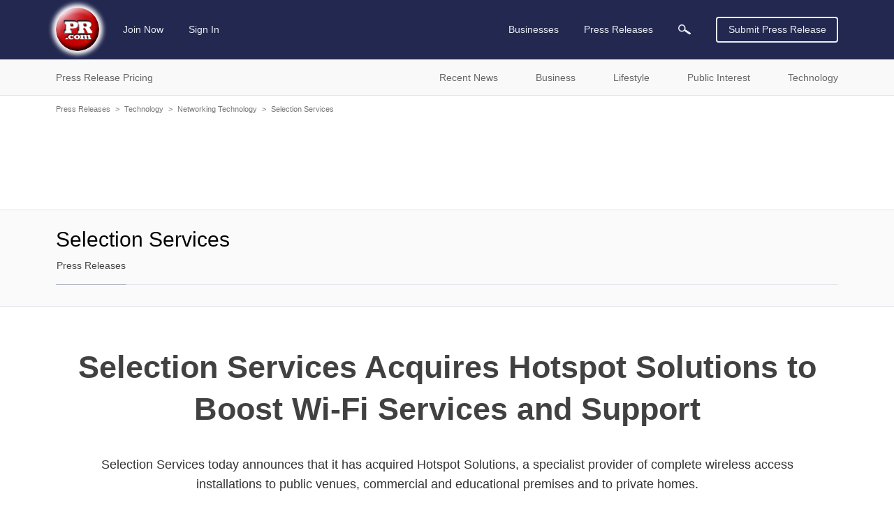

--- FILE ---
content_type: text/html; charset=utf-8
request_url: https://www.google.com/recaptcha/api2/aframe
body_size: 266
content:
<!DOCTYPE HTML><html><head><meta http-equiv="content-type" content="text/html; charset=UTF-8"></head><body><script nonce="rlziPWiiR73-_ghR9PGx2A">/** Anti-fraud and anti-abuse applications only. See google.com/recaptcha */ try{var clients={'sodar':'https://pagead2.googlesyndication.com/pagead/sodar?'};window.addEventListener("message",function(a){try{if(a.source===window.parent){var b=JSON.parse(a.data);var c=clients[b['id']];if(c){var d=document.createElement('img');d.src=c+b['params']+'&rc='+(localStorage.getItem("rc::a")?sessionStorage.getItem("rc::b"):"");window.document.body.appendChild(d);sessionStorage.setItem("rc::e",parseInt(sessionStorage.getItem("rc::e")||0)+1);localStorage.setItem("rc::h",'1769008812260');}}}catch(b){}});window.parent.postMessage("_grecaptcha_ready", "*");}catch(b){}</script></body></html>